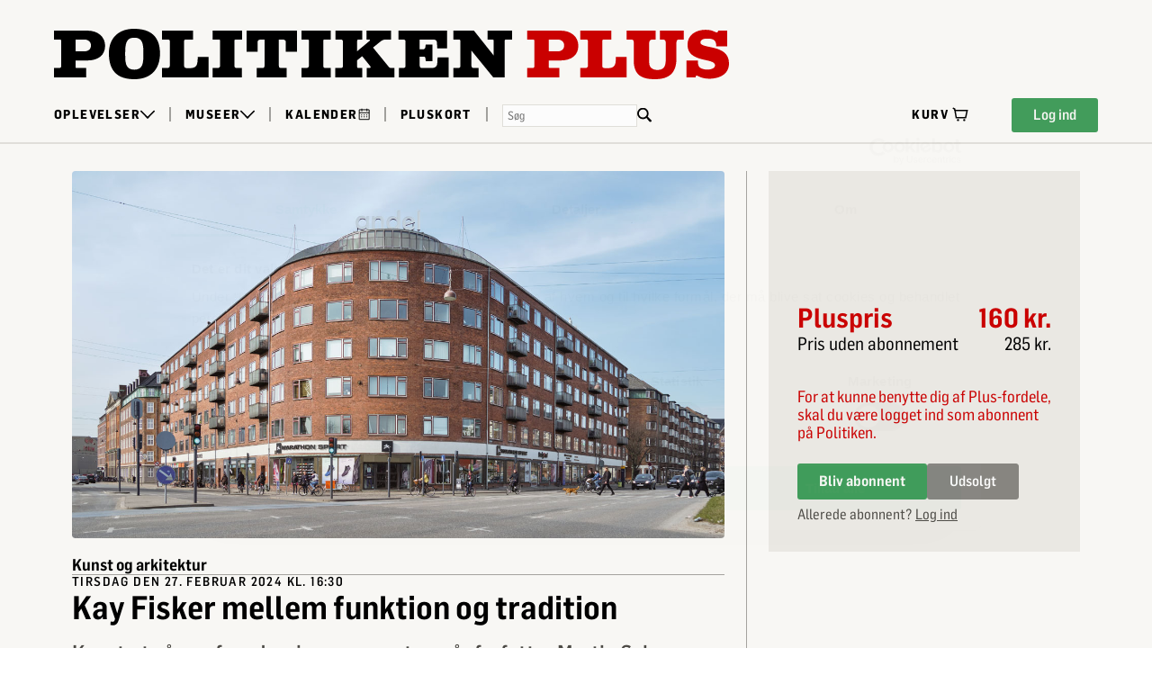

--- FILE ---
content_type: text/html; charset=UTF-8
request_url: https://politikenplus.dk/95188/Kay_Fisker_mellem_funktion_og_tradition
body_size: 1035
content:
<!DOCTYPE html><html><head><meta charset="UTF-8" /><meta content="IE=edge" http-equiv="X-UA-Compatible" /><meta content="width=device-width, initial-scale=1" name="viewport" /><meta content="Safeticket A/S" name="author" /><script id="facebook_pixel_head">setTimeout(function () { !function (f, b, e, v, n, t, s) { if (f.fbq) return; n = f.fbq = function () { n.callMethod ? n.callMethod.apply(n, arguments) : n.queue.push(arguments) }; if (!f._fbq) f._fbq = n; n.push = n; n.loaded = !0; n.version = '2.0'; n.queue = []; t = b.createElement(e); t.async = !0; t.src = v; s = b.getElementsByTagName(e)[0]; s.parentNode.insertBefore(t, s) }(window, document, 'script', 'https://connect.facebook.net/en_US/fbevents.js'); fbq('init', '748074089697638'); fbq('track', 'PageView', { referrer: '' }); }, 0)</script><noscript></noscript><meta content="https://politikenplus.dk/95188/Kay_Fisker_mellem_funktion_og_tradition" property="og:url" /><meta content="event" property="og:type" /><meta content="Kay Fisker mellem funktion og tradition" property="og:title" /><meta content="313275839902" property="fb:app_id" /><meta content="Kom t&aelig;t p&aring; en af modernismens mestre, n&aring;r forfatter Martin S&oslash;berg fort&aelig;ller om arkitekten, v&aelig;rkerne og hvordan Kay Fisker var med til at forme dansk bolig- og velf&aelig;rdsbyggeri i 1900-tallet." property="og:description" /><meta content="https://politikenplus.dk/filestore/29dad7fd4e74d3760ffae939f6a6d50bd7f3ec2303bfe8892a5e4100e984988b8a7ffae6f1c8e0cbcf256c3230cc2301" property="og:image" /><script src="/jsc/33661e32b18d3ae18be38837ef0fd7f5dc70182ce406de7176000a8f75168786.js" type="text/javascript"></script><script>window.onerror = function (m, u, l, c) { if (!(l == 0 && c == 0)) { $.post("/window.onerror", { msg: m, url: u, line: l, col: c, href: window.location.href, d: "of1" }); }; }</script><script src="https://api.tiles.mapbox.com/mapbox-gl-js/v0.49.0/mapbox-gl.js"></script><link href="https://api.tiles.mapbox.com/mapbox-gl-js/v0.49.0/mapbox-gl.css" rel="stylesheet" /></head><body><img height="1" src="https://www.facebook.com/tr?id=748074089697638&amp;ev=PageView&amp;noscript=1" style="display:none" width="1" /></body></html>

--- FILE ---
content_type: image/svg+xml
request_url: https://politikenplus.dk/of1/b/pol/images/politiken/logo-pol-mobile.svg
body_size: 6290
content:
<svg width="102" height="40" viewBox="0 0 102 40" fill="none" xmlns="http://www.w3.org/2000/svg">
<path d="M102.002 2.4047H100.677C100.412 2.4047 100.35 2.46721 100.35 2.73289V10.8283H97.7784L92.9316 4.85832V8.24964C92.9316 8.53095 93.1186 8.74974 93.3524 8.74974H94.5056V10.8283H88.9264V8.74974H89.9705C90.329 8.74974 90.4848 8.59346 90.4848 8.26527V2.71726C90.4848 2.52972 90.3446 2.4047 90.142 2.4047H88.9264V0.404287H93.4926L97.8875 5.95229V2.67038C97.8875 2.48284 97.8095 2.4047 97.5602 2.4047H96.5316V0.404287H102.002V2.4047Z" fill="black"/>
<path d="M87.8659 10.8244H76.8165V8.74585H77.7828C78.0477 8.74585 78.2503 8.57394 78.2503 8.35515V2.77589C78.2503 2.54146 78.0945 2.40081 77.8139 2.40081H76.6763V0.4004H87.523V4.36996H85.3412L85.2477 2.99468C85.2321 2.69774 85.0607 2.40081 84.4685 2.40081H81.4139V4.5575H82.2555C82.4893 4.5575 82.6607 4.36996 82.6919 4.04177L82.7542 3.51041H84.2503V7.24555H82.7698L82.6919 6.52665C82.6763 6.32348 82.5204 6.19846 82.2555 6.19846H81.4139V8.15198C81.4139 8.57394 81.5698 8.74585 81.9594 8.74585H84.1412C84.8893 8.74585 85.3101 8.35515 85.3412 7.605L85.4036 6.35474H87.8659V10.8244Z" fill="black"/>
<path d="M62.6428 0.404287H68.6272V2.4047H67.848C67.5519 2.4047 67.4895 2.46721 67.4895 2.82666V5.0146L70.248 2.70163C70.3103 2.63912 70.3571 2.57661 70.3571 2.51409C70.3571 2.43595 70.2636 2.4047 70.1233 2.4047H69.5623V0.404287H75.048V2.4047H73.7701C73.3961 2.4047 73.0376 2.54535 72.6792 2.84228L71.0272 4.18631L74.5337 8.49969C74.7051 8.70286 74.8142 8.74974 75.1571 8.74974H75.7961V10.8283H69.6402V8.74974H70.2324C70.3883 8.74974 70.4818 8.6716 70.4818 8.54657C70.4818 8.46843 70.435 8.37466 70.3727 8.29652L68.6116 6.10858L67.4895 7.03064V8.4528C67.4895 8.68723 67.5675 8.74974 67.8324 8.74974H68.6428V10.8283H62.6272V8.74974H63.796C64.1545 8.74974 64.3259 8.60909 64.3259 8.32778V2.84228C64.3259 2.62349 64.1545 2.4047 63.9519 2.4047H62.6428V0.404287Z" fill="black"/>
<path d="M61.6239 2.40081H60.2836C60.0187 2.40081 59.9408 2.46332 59.9408 2.65086V8.24575C59.9408 8.57394 60.0966 8.74585 60.4083 8.74585H61.6083V10.8244H55.094V8.74585H56.1849C56.5434 8.74585 56.7615 8.54269 56.7615 8.23012V2.65086C56.7615 2.44769 56.6836 2.40081 56.3719 2.40081H55.094V0.4004H61.6239V2.40081Z" fill="black"/>
<path d="M54.0972 5.12011H51.6193V2.97905C51.6193 2.58835 51.3855 2.40081 50.918 2.40081H50.0609V8.19887C50.0609 8.6052 50.2011 8.74585 50.5751 8.74585H51.8219V10.8244H45.1362V8.74585H46.3829C46.757 8.74585 46.8816 8.6052 46.8816 8.19887V2.40081H46.0401C45.5569 2.40081 45.3388 2.58835 45.3388 2.97905V5.12011H42.8608V0.4004H54.0972V5.12011Z" fill="black"/>
<path d="M41.857 2.40081H40.5168C40.2518 2.40081 40.1739 2.46332 40.1739 2.65086V8.24575C40.1739 8.57394 40.3298 8.74585 40.6414 8.74585H41.8415V10.8244H35.3271V8.74585H36.4181C36.7765 8.74585 36.9947 8.54269 36.9947 8.23012V2.65086C36.9947 2.44769 36.9168 2.40081 36.6051 2.40081H35.3271V0.4004H41.857V2.40081Z" fill="black"/>
<path d="M34.3945 10.8283H24.062V8.74974H25.2153C25.6049 8.74974 25.7919 8.5622 25.7919 8.1715V2.77977C25.7919 2.51409 25.6672 2.4047 25.3555 2.4047H24.062V0.404287H30.9815V2.4047H29.2828C29.0802 2.4047 28.9711 2.52972 28.9711 2.73289V8.20275C28.9711 8.68723 29.1581 8.79663 29.9685 8.79663C31.3088 8.79663 31.9166 8.53095 31.9789 7.01501L32.0101 6.28049H34.3945V10.8283Z" fill="black"/>
<path d="M23.5981 5.51675C23.5981 9.12686 21.4786 11.2523 17.8786 11.2523C14.076 11.2523 12.2214 9.37691 12.2214 5.46987C12.2214 2.09418 14.3565 0 17.7851 0C21.4942 0 23.5981 1.67222 23.5981 5.51675ZM19.9046 5.7668C19.9046 3.64137 19.8734 1.98478 17.8786 1.98478C15.915 1.98478 15.8526 3.62574 15.8526 5.75117C15.8526 7.5953 15.9461 9.12686 17.8786 9.12686C19.7643 9.12686 19.9046 7.7047 19.9046 5.7668Z" fill="black"/>
<path d="M11.3786 3.77998C11.3786 5.87415 9.89808 7.07752 7.31106 7.07752H4.78638V8.43718C4.78638 8.68723 4.83313 8.74974 5.08249 8.74974H7.15522V10.8283H0.00195312V8.74974H1.20196C1.45131 8.74974 1.60715 8.57783 1.60715 8.32778V2.76414C1.60715 2.42032 1.5604 2.4047 1.10845 2.4047H0.00195312V0.404287H7.45132C9.77341 0.404287 11.3786 1.77957 11.3786 3.77998ZM8.23055 3.71746C8.23055 2.95168 7.65392 2.4047 6.82794 2.4047H4.78638V5.03023H6.78119C7.65392 5.03023 8.23055 4.5145 8.23055 3.71746Z" fill="black"/>
<path d="M102 31.9836C102 37.6612 96.9046 39.7548 91.986 39.7548C88.0228 39.7548 86.2181 38.158 85.6519 38.158C85.1919 38.158 85.1919 38.7258 85.1919 39.0451H80.521V30.4932H86.2535C86.2889 31.4868 86.2535 32.5159 86.7135 33.403C87.4566 34.8224 89.8274 35.1418 91.2429 35.1418C92.4814 35.1418 94.9584 34.6095 94.9584 32.9417C94.9584 29.0383 81.0164 31.8771 81.0164 22.5801C81.0164 17.3993 85.4396 14.9508 90.1459 14.9508C93.8968 14.9508 94.7107 16.2637 95.8784 16.2637C96.3738 16.2637 96.48 15.8024 96.5153 15.3766H101.115V23.3962H95.5599C95.5599 19.9542 93.9322 19.4219 90.7829 19.4219C89.5444 19.4219 87.5628 19.7767 87.5628 21.3736C87.5628 24.8866 102 21.9413 102 31.9836Z" fill="#CC0000"/>
<path d="M79.1518 19.9187H76.4625C75.861 19.9187 75.4363 20.4864 75.4363 21.3381V29.1448C75.4363 34.6804 73.8086 40.0032 64.5729 40.0032C57.9912 40.0032 53.851 37.9805 53.851 30.5996V21.3026C53.851 20.2735 53.4972 19.9187 52.471 19.9187H50.2417V15.3766H64.9622V19.9187H63.0513C62.2729 19.9187 61.6713 20.5574 61.6713 21.409V31.7352C61.6713 33.9352 63.2283 35.3192 65.8114 35.3192C68.7838 35.3192 70.0223 33.8288 70.0223 30.2803V21.3381C70.0223 20.4864 69.4915 19.9187 68.7484 19.9187H67.0499V15.3766H79.1518V19.9187Z" fill="#CC0000"/>
<path d="M50.2415 39.0451H26.7808V34.3256H29.3993C30.2839 34.3256 30.7086 33.8998 30.7086 33.0126V20.7703C30.7086 20.167 30.4255 19.9186 29.7178 19.9186H26.7808V15.3766H42.492V19.9186H38.635C38.175 19.9186 37.9273 20.2025 37.9273 20.6638V33.0836C37.9273 34.1836 38.3519 34.432 40.192 34.432C43.2351 34.432 44.6152 33.8288 44.7567 30.3867L44.8275 28.7189H50.2415V39.0451Z" fill="#CC0000"/>
<path d="M25.8316 23.0452C25.8316 27.8002 22.4699 30.5326 16.5959 30.5326H10.8634V33.6198C10.8634 34.1875 10.9696 34.3295 11.5357 34.3295H16.2421V39.049H0V34.3295H2.7247C3.29087 34.3295 3.64473 33.9391 3.64473 33.3714V20.7387C3.64473 19.958 3.53857 19.9226 2.51239 19.9226H0V15.3805H16.9144C22.1869 15.3805 25.8316 18.5032 25.8316 23.0452ZM18.6837 22.9033C18.6837 21.1645 17.3744 19.9226 15.499 19.9226H10.8634V25.884H15.3928C17.3744 25.884 18.6837 24.713 18.6837 22.9033Z" fill="#CC0000"/>
</svg>
